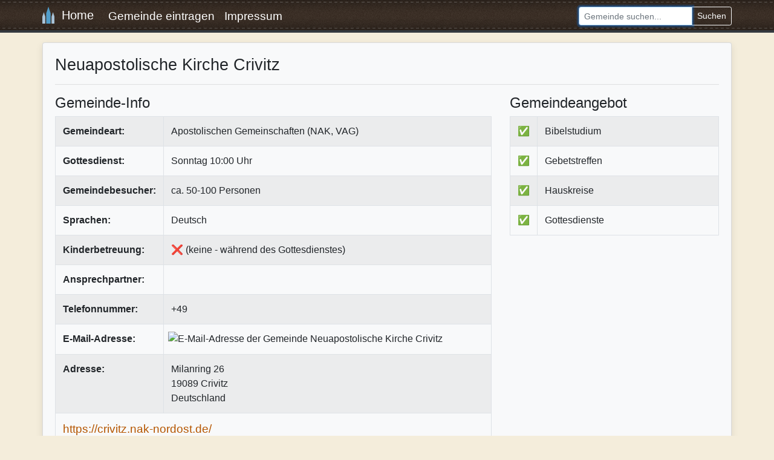

--- FILE ---
content_type: text/html; charset=utf-8
request_url: https://www.google.com/recaptcha/api2/aframe
body_size: 268
content:
<!DOCTYPE HTML><html><head><meta http-equiv="content-type" content="text/html; charset=UTF-8"></head><body><script nonce="tgyCRrKhZz4XLaxHqJ5_nA">/** Anti-fraud and anti-abuse applications only. See google.com/recaptcha */ try{var clients={'sodar':'https://pagead2.googlesyndication.com/pagead/sodar?'};window.addEventListener("message",function(a){try{if(a.source===window.parent){var b=JSON.parse(a.data);var c=clients[b['id']];if(c){var d=document.createElement('img');d.src=c+b['params']+'&rc='+(localStorage.getItem("rc::a")?sessionStorage.getItem("rc::b"):"");window.document.body.appendChild(d);sessionStorage.setItem("rc::e",parseInt(sessionStorage.getItem("rc::e")||0)+1);localStorage.setItem("rc::h",'1768841752837');}}}catch(b){}});window.parent.postMessage("_grecaptcha_ready", "*");}catch(b){}</script></body></html>